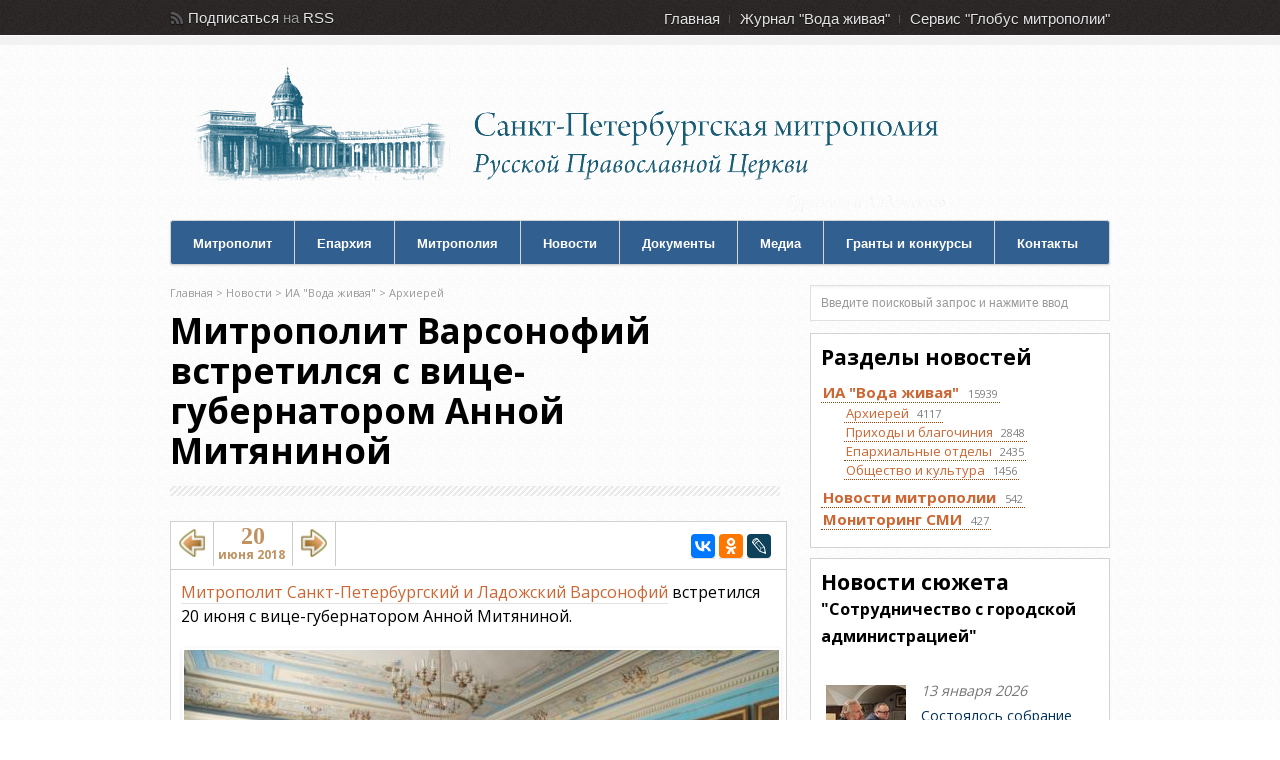

--- FILE ---
content_type: text/html; charset=windows-1251
request_url: https://mitropolia.spb.ru/news/mitropolit/?id=143171
body_size: 48426
content:
<!DOCTYPE html><html xmlns="http://www.w3.org/1999/xhtml" xml:lang="ru" lang="ru">
<head>
	<title> Митрополит Варсонофий встретился с вице-губернатором Анной Митяниной  - сайт Санкт-Петербургской митрополии</title>
	<link rel="stylesheet" type="text/css" href="/local/templates/mitropolia/css/all.v6.css" />
	<meta http-equiv="Content-Type" content="text/html; charset=windows-1251" />
<link href="/local/templates/mitropolia/components/bitrix/news.detail/aqua_news_detail_ph3/style.css?15856974749242" type="text/css"  rel="stylesheet" />
<link href="/local/templates/admin4.css?1480685010376" type="text/css"  data-template-style="true"  rel="stylesheet" />
<link href="/local/templates/mitropolia/components/bitrix/news.list/aqua_news/style.css?17093151343417" type="text/css"  data-template-style="true"  rel="stylesheet" />
<link href="/local/templates/mitropolia/styles.css?16825220126174" type="text/css"  data-template-style="true"  rel="stylesheet" />
<link href="/local/templates/mitropolia/template_styles.css?170913844832560" type="text/css"  data-template-style="true"  rel="stylesheet" />
<script>if(!window.BX)window.BX={};if(!window.BX.message)window.BX.message=function(mess){if(typeof mess==='object'){for(let i in mess) {BX.message[i]=mess[i];} return true;}};</script>
<script>(window.BX||top.BX).message({'JS_CORE_LOADING':'Загрузка...','JS_CORE_NO_DATA':'- Нет данных -','JS_CORE_WINDOW_CLOSE':'Закрыть','JS_CORE_WINDOW_EXPAND':'Развернуть','JS_CORE_WINDOW_NARROW':'Свернуть в окно','JS_CORE_WINDOW_SAVE':'Сохранить','JS_CORE_WINDOW_CANCEL':'Отменить','JS_CORE_WINDOW_CONTINUE':'Продолжить','JS_CORE_H':'ч','JS_CORE_M':'м','JS_CORE_S':'с','JSADM_AI_HIDE_EXTRA':'Скрыть лишние','JSADM_AI_ALL_NOTIF':'Показать все','JSADM_AUTH_REQ':'Требуется авторизация!','JS_CORE_WINDOW_AUTH':'Войти','JS_CORE_IMAGE_FULL':'Полный размер'});</script>

<script src="/bitrix/js/main/core/core.js?1706107964494198"></script>

<script>BX.Runtime.registerExtension({'name':'main.core','namespace':'BX','loaded':true});</script>
<script>BX.setJSList(['/bitrix/js/main/core/core_ajax.js','/bitrix/js/main/core/core_promise.js','/bitrix/js/main/polyfill/promise/js/promise.js','/bitrix/js/main/loadext/loadext.js','/bitrix/js/main/loadext/extension.js','/bitrix/js/main/polyfill/promise/js/promise.js','/bitrix/js/main/polyfill/find/js/find.js','/bitrix/js/main/polyfill/includes/js/includes.js','/bitrix/js/main/polyfill/matches/js/matches.js','/bitrix/js/ui/polyfill/closest/js/closest.js','/bitrix/js/main/polyfill/fill/main.polyfill.fill.js','/bitrix/js/main/polyfill/find/js/find.js','/bitrix/js/main/polyfill/matches/js/matches.js','/bitrix/js/main/polyfill/core/dist/polyfill.bundle.js','/bitrix/js/main/core/core.js','/bitrix/js/main/polyfill/intersectionobserver/js/intersectionobserver.js','/bitrix/js/main/lazyload/dist/lazyload.bundle.js','/bitrix/js/main/polyfill/core/dist/polyfill.bundle.js','/bitrix/js/main/parambag/dist/parambag.bundle.js']);
</script>
<script>(window.BX||top.BX).message({'LANGUAGE_ID':'ru','FORMAT_DATE':'DD.MM.YYYY','FORMAT_DATETIME':'DD.MM.YYYY HH:MI:SS','COOKIE_PREFIX':'BITRIX_SM','SERVER_TZ_OFFSET':'10800','UTF_MODE':'N','SITE_ID':'s3','SITE_DIR':'/','USER_ID':'','SERVER_TIME':'1768556078','USER_TZ_OFFSET':'0','USER_TZ_AUTO':'Y','bitrix_sessid':'17d987902602353749ead7ecbfb9f736'});</script>


<script src="/bitrix/js/main/jquery/jquery-1.12.4.min.js?168078776097163"></script>
<link rel="stylesheet" type="text/css" href="/local/lib/sajgak_core/main.css" media="screen">
<script type="text/javascript" src="/local/templates/mitropolia/js/jquery.poshytip-1.2.min.js"></script>
<script type="text/javascript" src="/local/templates/mitropolia/js/custom.v1.js?ver=3"></script>
<link type="text/css" rel="stylesheet" href="/local/templates/mitropolia/topbar.css?2" />
<meta property="og:image" content="https://mitropolia.spb.ru/upload/iblock/9c3/mobile_20180622_182007.jpg" />
<meta name="vk:image" content="https://mitropolia.spb.ru/upload/iblock/9c3/mobile_20180622_182007.jpg" />
<script type="text/javascript" src="/local/templates/aquaviva/components/bitrix/photo.sections.top/aqua_fotos/photo.js"></script>
<link rel="stylesheet" type="text/css" href="/local/lib/js/ad_gallery/jquery.ad-gallery.css" media="screen">
<script src="//code.jquery.com/ui/1.11.4/jquery-ui.js"></script>
<script>$(function() {
		$( "#tabs_news_else" ).tabs({
		    beforeLoad: function( e,ui ){
				if (ui.tab.data("loaded")) {
               		 e.preventDefault();
                	 return;
            	}else{
					$( ui.panel ).html('<p class="ajax_loading"><img src="/images/icon/ajax-loader.gif" width="16" height="16" alt="Р—Р°РіСЂСѓР·РєР°..." title="РџРѕРґРѕР¶РґРёС‚Рµ, РїРѕР¶Р°Р»СѓР№СЃС‚Р°, РёРЅС„РѕСЂРјР°С†РёСЏ Р·Р°РіСЂСѓР¶Р°РµС‚СЃСЏ..."></p>');
				}
	            ui.jqXHR.success(function () {
	                ui.tab.data("loaded", true);
	            });
    		}
		});
	});</script>
<link rel="stylesheet" type="text/css" href="/local/templates/aquaviva/components/bitrix/news.list/aqua_articles_small/style.css" media="screen">



<script type="text/javascript">var _ba = _ba || []; _ba.push(["aid", "00f4b753f684bbf64db0e6a71c7902be"]); _ba.push(["host", "mitropolia.spb.ru"]); (function() {var ba = document.createElement("script"); ba.type = "text/javascript"; ba.async = true;ba.src = (document.location.protocol == "https:" ? "https://" : "http://") + "bitrix.info/ba.js";var s = document.getElementsByTagName("script")[0];s.parentNode.insertBefore(ba, s);})();</script>


				
	<link rel="shortcut icon" type="image/x-icon" href="/favicon.ico" />

	
	<link rel="stylesheet" type="text/css" href="/local/templates/mitropolia/header.css" />
<!--[if IE 6]>
	<link rel="stylesheet" href="/local/templates/mitropolia/css/ie.css" />
<![endif]-->

		<link rel="apple-touch-icon-precomposed" href="/apple-touch-icon-precomposed.png"/>
	<link rel="apple-touch-icon-precomposed" sizes="72x72" href="/apple-touch-icon-72x72-precomposed.png" />
	<link rel="apple-touch-icon-precomposed" sizes="114x114" href="/apple-touch-icon-114x114-precomposed.png" />
	<link rel="apple-touch-icon-precomposed" sizes="144x144" href="/apple-touch-icon-144x144-precomposed.png" />
	<link rel="apple-touch-icon" href="/apple-touch-icon.png"/>
	<link rel="apple-touch-icon" sizes="72x72" href="/apple-touch-icon-72.png" />
	<link rel="apple-touch-icon" sizes="114x114" href="/apple-touch-icon-114.png" />
	<link rel="apple-touch-icon" sizes="144x144" href="/apple-touch-icon-144.png" />


		<meta name='yandex-verification' content='4ba8b620cd8165f7' />
	<meta name='yandex-verification' content='4310bbdb7051bce1' />
	
	
		<script type="text/javascript" src="/local/templates/mitropolia/js/all.v1.js?ver=3"></script>
	
		
	



	


		<!-- Google Analitics -->
	<script type="text/javascript">

	var _gaq = _gaq || [];
	_gaq.push(['_setAccount', 'UA-32404846-1']);
	_gaq.push(['_trackPageview']);

	(function() {
		var ga = document.createElement('script'); ga.type = 'text/javascript'; ga.async = true;
		ga.src = ('https:' == document.location.protocol ? 'https://ssl' : 'http://www') + '.google-analytics.com/ga.js';
		var s = document.getElementsByTagName('script')[0]; s.parentNode.insertBefore(ga, s);
	})();

	</script>

	<!-- Google Analitics -->
	
</head>
<body>
	<!-- Yandex.Metrika counter -->
<script type="text/javascript" >
   (function(m,e,t,r,i,k,a){m[i]=m[i]||function(){(m[i].a=m[i].a||[]).push(arguments)};
   m[i].l=1*new Date();
   for (var j = 0; j < document.scripts.length; j++) {if (document.scripts[j].src === r) { return; }}
   k=e.createElement(t),a=e.getElementsByTagName(t)[0],k.async=1,k.src=r,a.parentNode.insertBefore(k,a)})
   (window, document, "script", "https://mc.yandex.ru/metrika/tag.js", "ym");

   ym(14466139, "init", {
        clickmap:true,
        trackLinks:true,
        accurateTrackBounce:true
   });
</script>
<noscript><div><img src="https://mc.yandex.ru/watch/14466139" style="position:absolute; left:-9999px;" alt="" /></div></noscript>
<!-- /Yandex.Metrika counter -->
	<noscript><div><img src="//mc.yandex.ru/watch/14466139" style="position:absolute; left:-9999px;" alt="" /></div></noscript>
	<noscript><div><img src="//mc.yandex.ru/watch/30707393" style="position:absolute; left:-9999px;" alt="" /></div></noscript>
	<!-- /Yandex.Metrika counter -->

	
	<div id="header">

		
		<div id="top">
  <div class="container_12">
    <div class="grid_3">
      <div id="rss"> 				<span>Подписаться</span> на <a href="/rss/" title="RSS каналы сайта Санкт-Петербургской митрополии : епархиальные новости, анонсы, документы">RSS</a> <!-- или <a href="/content/email/" >Email</a>  -->			</div>

<!--rss-->
 		</div>

<!--grid_3-->

    <div class="grid_9">
      <div id="second_nav">
        <ul class="sf-menu">
          <li><a href="/" title="Главная страница сайта Санкт-Петербургской митрополии">Главная</a></li>

          <li><a href="http://aquaviva.ru/" title="Cайт православного журнала Санкт-Петербургской митрополии &quot;Вода живая&quot;">Журнал &quot;Вода живая&quot;</a></li>

          <li class="last"><a href="http://globus.aquaviva.ru/" title="сайт &quot;Глобус митрополии&quot; - священники, церкви, организации и мероприятия Санкт-Петербургской митрополии">Сервис &quot;Глобус митрополии&quot;</a></li>

         				</ul>
       			</div>

<!--second_nav-->
 		</div>

<!--grid_9-->

    <div class="clear"></div>
   	</div>

<!--container_12-->
 </div>

<!--top-->

        <div id="bottom">

            <div class="container_12">

                <div class="grid_5">

                  <div id="logo">

                    <a href="/" id="logo-mitropolia"></a>
                    										<a href="/"><h2>Санкт-Петербургская Митрополия Русской Православной Церкви (Московский Патриархат)</h2></a>
                  </div><!--logo-->

                </div><!--grid_5-->
				<!--
				<div class="grid_7">

                  <div id="header_advert">

                  	<a href="#"></a>

                  </div><!--header_advert->

                </div><!--grid_7->
                -->
                <div class="grid_12">

                    <div id="nav">

                    	<ul class="sf-menu">
                    	  <li class="first"><a href="/mitropolit/">Митрополит</a>
                    	  <ul>
                    	  	  <li class="first"><a href="/mitropolit/">Биография</a></li>
                    	  	  <li><a href="/services.php">Богослужебное расписание</a></li>
                          	  <li><a href="/themes.php?id=2047">Епархиальное служение</a></li>
                          	  <li class="last"><a href="/themes.php?id=51961">Общецерковное служение</a></li>
                          </ul>
                          </li>
                    	  <li>
                    	  <li><a href="/about/">Епархия</a>
                    	  	<ul>
                    	  	  <li class="first"><a href="/about/">Общие сведения по епархии</a></li>
                          	  <li><a href="/about/history/">История епархии</a></li>
                          	  <li><a href="/about/arkhierei/">Викарные архиереи</a></li>
                          	  <li><a href="/about/eparkhialnye-uchrezhdeniya/">Епархиальные учреждения</a></li>
                          	  <li><a href="/about/okruga/">Благочиннические округа</a></li>
                          	  <li><a href="/about/places/">Храмы</a></li>
                          	  <li><a href="/about/places/monastyri-i-podvorya.php">Монастыри и подворья</a></li>
                          	  <li><a href="/about/people/">Персоналии</a></li>
                          	  <li><a href="/about/edu/">Духовная академия</a></li>
                          	  <li><a href="/about/any/">Другие учебные заведения и курсы</a></li>
                          	  <li class="last"><a href="/smi/">Церковные СМИ</a></li>                          	  
                          	  
                          	</ul>
                    	  </li>
                    	  <li><a href="/mitropolia/">Митрополия</a>
                    	  <ul>
                    	  	  <li class="first"><a href="/mitropolia/">Общие сведения по митрополии</a></li>
                    	  	  <li><a href="/mitropolia/places/">Храмы</a></li>
                          	  <li><a href="/mitropolia/places/monastyri-i-podvorya.php">Монастыри и подворья</a></li>
                          	  <li><a href="/mitropolia/okruga/">Благочиннические округа</a></li>
                          	  <li class="last"><a href="/mitropolia/novomucheniki/">Новомученики и исповедники</a></li>
                          	</ul>
                          </li>
                    	  <li><a href="/news/av/">Новости</a>
                    	  	<ul>
                    	  	  <li class="first"><a href="/news/av/">Новости</a></li>
                    	  	  <li class="first"><a href="/news/monitoring/">Мониторинг СМИ</a></li>
                          	  <li class="last"><a href="/anonce/">Анонсы</a></li>
                          	</ul>
                        </li>
                    	  <li><a href="/docs/">Документы</a>
                        </li>
                    	 <li><a href="/photos/">Медиа</a>
                    	  	<ul>
                          	  <li class="first"><a href="/photos/">Фотогалереи</a></li>
                          	  <li class="last"><a href="/video/">Видео</a></li>
                          	</ul>
                        </li>


                    	  <li><a href="/pravkonkurs">Гранты и конкурсы</a></li>
                    	  <li class="last"><a href="/about/upravlenie/">Контакты</a></li>
                    	</ul>

                        <div class="clear"></div>

                    </div><!--nav-->

                </div><!--grid_12-->

                <div class="clear"></div>

            </div><!--container_12-->

        </div><!--bottom-->

    </div><!--header-->


    <div id="the_body">

        <div class="container_12">

                <div class="grid_8" id="archive">

                <div class="grid_8 alpha omega">

                    <div class="breadcrumb">

                                                	 	<div class="breadcrumb">
			<div id="breadcrumb"><a href="/" title="Главная">Главная</a>&nbsp;&gt;&nbsp;<a href="/news/" title="Новости">Новости</a>&nbsp;&gt;&nbsp;<a href="http://mitropolia.spb.ru/news/av/" title="ИА &quot;Вода живая&quot;">ИА &quot;Вода живая&quot;</a>&nbsp;&gt;&nbsp;<a href="http://mitropolia.spb.ru/news/mitropolit/" title="Архиерей">Архиерей</a></div>		</div>                    </div><!--breadcrumb-->

                    <div class="description">

                        <h1> Митрополит Варсонофий встретился с вице-губернатором Анной Митяниной</h1>

                    </div><!--description-->

						<div id="content">

  

	<div class="content_div">
	<div class="main2_div">

	<div class="aquaviva_one_news block1">
		<script src="//yastatic.net/es5-shims/0.0.2/es5-shims.min.js" charset="utf-8"></script>
		<script src="//yastatic.net/share2/share.js" charset="utf-8"></script>
		<script type="text/javascript" src="https://globus.aquaviva.ru/js/prev_next_ctrl.js?v=1.0"></script>
<div class="likes_block">
	<div class="float_block fs_likes">
	<a class="fleft" id="navigation_1_previous_page" href="http://mitropolia.spb.ru/news/otdeli/?id=143050" title="Состоялось заседание комиссии по сотрудничеству епархии и администрации города">
				<img src="/images/icon/back2.png" alt="Состоялось заседание комиссии по сотрудничеству епархии и администрации города">
	</a>
	</div>
	<div class="float_block date_block">
		<div class="day fs_likes">20</div>
	  	<div class="month_year second_likes">июня 2018</div>
	</div>
		

	<div class="float_block fs_likes">
	<a class="fright" id="navigation_1_next_page" href="http://mitropolia.spb.ru/news/mitropolit/?id=143065" title="Митрополит Варсонофий наградил сотрудников аэропорта &quot;Пулково-3&quot;">
				<img src="/images/icon/forward2.png" alt="Митрополит Варсонофий наградил сотрудников аэропорта &quot;Пулково-3&quot;">
	</a>
	</div>
		<!-- share start -->
	<div class="float_block float_share_block" >
				
		<div class="ya-share2"
				data-services="vkontakte,facebook,odnoklassniki,lj"
				data-counter=""
							data-image="https://mitropolia.spb.ru/upload/iblock/9c3/mobile_20180622_182007.jpg"
										
		></div>
			</div>
	<!-- share end -->
	

	
</div>

<div class="aqua_news_detail_ph3">


<div class="detail_text start_text sb"><a href="http://globus.aquaviva.ru/people/mitropolit-varsonofiy">Митрополит Санкт-Петербургский и Ладожский Варсонофий</a> встретился 20 июня с вице-губернатором Анной Митяниной.<br></div>

<div class="sb">
			<div align="left" style="margin-bottom: 10px;">
				<img class="detail_picture"
					src="/upload/iblock/9c3/mobile_20180622_182007.jpg"
					width="600"
					alt=" Митрополит Варсонофий встретился с вице-губернатором Анной Митяниной" title=" Митрополит Варсонофий встретился с вице-губернатором Анной Митяниной" />
			</div>
		</div>


<div class="detail_text sb">
 <br>
 Беседа состоялась в рабочем кабинете правящего архиерея в митрополичьем корпусе Александро-Невской лавры. На встрече присутствовал председатель епархиального ОЦБСС <a href="http://globus.aquaviva.ru/people/bryndin-nikolay">протоиерей Николай Брындин</a>. <br>
 <br>
 Обсуждались вопросы взаимодействия администрации и епархии в сфере социального служения в рамках соглашения о сотрудничестве, заключенного в 2015 году.<br>
 <br>
 В частности, были затронуты проблемы демографической ситуации. Анна Митянина рассказала о трудностях, с которыми сталкивается здравоохранение при лечении заболеваний наркотической и алкогольной зависимости. <br>
 <br>
 Шла речь о продолжении сотрудничества между органами власти и епархией в деле оказания помощи людям, оказавшимся в трудной жизненной ситуации.<br>
 <br>
 <i>ИА "Вода живая",<br>
 20.06.18</i></div>


	<div class="subname sb"> Раздел:&nbsp;
					<a class="navchain" href="http://mitropolia.spb.ru/news/av/">
				ИА &quot;Вода живая&quot;			</a>
		 > 			<a class="navchain" href="http://mitropolia.spb.ru/news/mitropolit/">
				Архиерей			</a>
				</div>
	

<div class="clearfix"></div>




	<div style="height: 10px; width: 100%; background-color: rgb(255, 255, 255);"></div>
	<div class="themes fs4 sb">
		<img src="/local/templates/mitropolia/images/tag.png" alt="Темы">
		<div class="a"><a href="http://mitropolia.spb.ru/themes.php?id=2047">митрополит</a><a href="http://mitropolia.spb.ru/news/?fabula_id=117536" class="fabula">Сотрудничество с городской администрацией</a>		</div>
	</div>


	<div class="globus-link sb">
					<a class="globus-logo" href="https://globus.aquaviva.ru" title="сервис &quot;Глобус митрополии&quot; - священники, церкви, храмы, монастыри, соборы, организации и мероприятия Санкт-Петербургской митрополии"><img alt="сервис &quot;Глобус митрополии&quot; - священники, церкви, храмы, монастыри, соборы, организации и мероприятия Санкт-Петербургской митрополии" src="/images/logo-globus-small3.gif" /></a>
				<div class="a">
		<a class="person" href="http://globus.aquaviva.ru/people/mitropolit-varsonofiy" title="страница &quot;  митрополит Санкт-Петербургский и Ладожский Варсонофий&quot; на сайте &quot;Глобус митрополии&quot;">  митрополит Санкт-Петербургский и Ладожский Варсонофий</a> <a class="person" href="http://globus.aquaviva.ru/people/bryndin-nikolay" title="страница &quot;протоиерей   Николай Владимирович Брындин&quot; на сайте &quot;Глобус митрополии&quot;">протоиерей   Николай Владимирович Брындин</a>		</div>
	</div>
	<div class="clearfix"></div>
</div>
<div class="share_and_links_block">
	<div class="sb">
		<h3 class="header">Поделиться</h3>
	



	<!-- share start -->
		<div class="clearfix"></div>
		<div class="share_block" >
					
		<div class="ya-share2"
				data-services="vkontakte,facebook,odnoklassniki,lj"
				data-counter=""
							data-image="https://mitropolia.spb.ru/upload/iblock/9c3/mobile_20180622_182007.jpg"
										
		></div>
				</div>
	<!-- share end -->
	
	



<div class="shortURL">
	<form class="blogcode-form">
		<label for="shortURL">Короткая ссылка </label>
		<input id="shortURL" type="text" readonly="readonly" onmouseover="shortURL.select();" onclick="shortURL.select();" size="30" value="http://mitropolia.spb.ru/~480rA">
	</form>
</div>

<div class="cod_blog_to" id="cod_blog_to">
</div>
</div>
</div>









<!-- Add fancyBox -->
<link rel="stylesheet" href="/bitrix/js/fancybox/source/jquery.fancybox.css?v=2.1.5" type="text/css" media="screen" />
<script type="text/javascript" src="/bitrix/js/fancybox/source/jquery.fancybox.pack.js?v=2.1.5"></script>
<link rel="stylesheet" href="/bitrix/js/fancybox/source/helpers/jquery.fancybox-buttons.css?v=1.0.5" type="text/css" media="screen" />
<link rel="stylesheet" href="/bitrix/js/fancybox/source/helpers/jquery.fancybox-thumbs.css" type="text/css" media="screen" />
<script type="text/javascript" src="/bitrix/js/fancybox/source/helpers/jquery.fancybox-buttons.js?v=1.0.5"></script>
<script type="text/javascript" src="/bitrix/js/fancybox/source/helpers/jquery.fancybox-media.js?v=1.0.6"></script>
<script type="text/javascript" src="/bitrix/js/fancybox/source/helpers/jquery.fancybox-thumbs.js"></script>
<script>
$(function () {	
	$(".ad-gallery").on("click", ".ad-image", function() {
		start_id=$(this).find("img").attr("id");
		if ($(window).height()>800){
			$.fancybox($(".ad-thumb-list li a"),{
				closeBtn: true,
				titleShow: true,
				openEffect : 'elastic',
				openSpeed  : 150,
				closeEffect : 'elastic',
				closeSpeed  : 150,
				index: start_id,
				margin:15,
				padding:10,			
				helpers	: {
					title : null,
					thumbs	: {
						width	: 100,
						height	: 100,
					}
				}
			});
		}
		else{
			$.fancybox($(".ad-thumb-list li a"),{
				closeBtn: true,
				titleShow: true,
				openEffect : 'elastic',
				openSpeed  : 150,
				closeEffect : 'elastic',
				closeSpeed  : 150,
				index: start_id,
				margin:15,
				padding:10,			
				helpers	: {
					title : null,
					thumbs	: null,
				}
			});			
		}	
	});
});

$(document).ready(function(){
  $(".news_id_143171").remove();
});

</script><script type="text/javascript" src="/local/lib/js/ad_gallery/jquery.ad-gallery.js?v=1.0"></script>
										<script type="text/javascript" src="/local/lib/js/ad_gallery/aqua_gallery.js?v=1.0"></script>


					<div style="display: none;" id="cod_blog_from">	<style type="text/css" scoped>
		.blogcode-form{
			margin: 10px 0px;
		}
		.blogcode-form label{
			display: block;
			float: left;
			width: 170px;
			margin:4px 5px 0px 0px;
			font-size:15px;

		}
		.blogcode-form textarea{
			margin-left: 5px;
			width: 200px;
		}

		.blogcode-form input{
			width: 200px;
		}

		.blogcode-wrap{
			border-top:1px solid #AAAAAA;
		}

		.blogcode-help{
			position: absolute;
			z-index:10;
		}
	</style>
	<script type="text/javascript">
		jQuery(document).ready(
			function(){
				var blogcode_input = jQuery("#blogcode-0"),
					blogcode_textarea = jQuery("#blogcode-area-0"),
					selecting = function(){	this.select(); };
					tooltip = jQuery("#blogcode-wrap-0 .blogcode-help");

				blogcode_textarea.hide();

				blogcode_input.show();
				blogcode_input.focus( selecting );
				blogcode_input.click( selecting );
				blogcode_input.mouseup( selecting );
				blogcode_input.mouseenter( selecting );

				blogcode_input.mouseenter( function(){
					tooltip.fadeIn(100);
				}).focus( function(){
					tooltip.fadeIn(100);
				});

				blogcode_input.mouseleave( function(){
					tooltip.hide();
				}).blur( function(){
					tooltip.hide();
				});

				jQuery('body').append('<img style="position:absolute; top:-1000px; visibility:hidden;" src="/bitrix/images/icons/corner.png" />');
				tooltip.prepend('<div style="z-index:1000; position:absolute; left:50%/*265px*/; top:-9px; width:20px; height:10px; background:transparent url(/bitrix/images/icons/corner.png) 0px 0px no-repeat;"></div>');


			}
		);
	</script><div id="blogcode-wrap-0" class="blogcode-wrap">
	<form class="blogcode-form">
		<label for="blogcode-0">Код для вставки в блог<br/></label>
		<textarea id="blogcode-area-0" readonly="readonly" cols="40" rows="4"><div style="clear:both; max-width:500px; overflow:hidden; margin:0; padding:15px 15px; border:1px solid #aaaaaa; background: #FFFFFF;"> <div style="float: left; width: 85px; margin: 0 15px 0 0; padding: 0; border: none; background: #FFFFFF;"> <a style="margin: 0; padding: 0; border: none;" href="https://mitropolia.spb.ru/news/mitropolit/?scode=mitropolit&amp;id=143171"> <img style="margin: 0; padding: 0; border: none; width:80px;" alt="" src="https://mitropolia.spb.ru/upload/iblock/bc3/mobile_20180622_181741.jpg" /> </a> </div> <div style="float: left; max-width: 380px;"> <div style="margin: -0.2em 0 0 0; padding: 0; border: none; background: #FFFFFF;"> <a style="color: #334477; font-size: 1.5em; line-height: 1.2em;" href="https://mitropolia.spb.ru/news/mitropolit/?scode=mitropolit&amp;id=143171"> Митрополит Варсонофий встретился с вице-губернатором Анной Митяниной </a> </div> </div> <div style="color: #334477; clear: both; padding-top: 10px; font: normal 0.7em sans-serif; text-align: right;"> Источник - <a style="color: #33AAFF;" href="https://mitropolia.spb.ru"> сайт Санкт-Петербургской митрополии </a> </div> </div> </textarea>
		<input type="text" style="display:none;" id="blogcode-0" readonly="readonly" value="&lt;div style=&quot;clear:both; max-width:500px; overflow:hidden; margin:0; padding:15px 15px; border:1px solid #aaaaaa; background: #FFFFFF;&quot;&gt; &lt;div style=&quot;float: left; width: 85px; margin: 0 15px 0 0; padding: 0; border: none; background: #FFFFFF;&quot;&gt; &lt;a style=&quot;margin: 0; padding: 0; border: none;&quot; href=&quot;https://mitropolia.spb.ru/news/mitropolit/?scode=mitropolit&amp;amp;id=143171&quot;&gt; &lt;img style=&quot;margin: 0; padding: 0; border: none; width:80px;&quot; alt=&quot;&quot; src=&quot;https://mitropolia.spb.ru/upload/iblock/bc3/mobile_20180622_181741.jpg&quot; /&gt; &lt;/a&gt; &lt;/div&gt; &lt;div style=&quot;float: left; max-width: 380px;&quot;&gt; &lt;div style=&quot;margin: -0.2em 0 0 0; padding: 0; border: none; background: #FFFFFF;&quot;&gt; &lt;a style=&quot;color: #334477; font-size: 1.5em; line-height: 1.2em;&quot; href=&quot;https://mitropolia.spb.ru/news/mitropolit/?scode=mitropolit&amp;amp;id=143171&quot;&gt; Митрополит Варсонофий встретился с вице-губернатором Анной Митяниной &lt;/a&gt; &lt;/div&gt; &lt;/div&gt; &lt;div style=&quot;color: #334477; clear: both; padding-top: 10px; font: normal 0.7em sans-serif; text-align: right;&quot;&gt; Источник - &lt;a style=&quot;color: #33AAFF;&quot; href=&quot;https://mitropolia.spb.ru&quot;&gt; сайт Санкт-Петербургской митрополии &lt;/a&gt; &lt;/div&gt; &lt;/div&gt; "/>
	</form>
	<div class="blogcode-help" style="display:none;">
		<div style="clear:both; max-width:500px; overflow:hidden; margin:0; padding:15px 15px; border:1px solid #aaaaaa; background: #FFFFFF;"> <div style="float: left; width: 85px; margin: 0 15px 0 0; padding: 0; border: none; background: #FFFFFF;"> <a style="margin: 0; padding: 0; border: none;" href="https://mitropolia.spb.ru/news/mitropolit/?scode=mitropolit&id=143171"> <img style="margin: 0; padding: 0; border: none; width:80px;" alt="" src="https://mitropolia.spb.ru/upload/iblock/bc3/mobile_20180622_181741.jpg" /> </a> </div> <div style="float: left; max-width: 380px;"> <div style="margin: -0.2em 0 0 0; padding: 0; border: none; background: #FFFFFF;"> <a style="color: #334477; font-size: 1.5em; line-height: 1.2em;" href="https://mitropolia.spb.ru/news/mitropolit/?scode=mitropolit&id=143171"> Митрополит Варсонофий встретился с вице-губернатором Анной Митяниной </a> </div> </div> <div style="color: #334477; clear: both; padding-top: 10px; font: normal 0.7em sans-serif; text-align: right;"> Источник - <a style="color: #33AAFF;" href="https://mitropolia.spb.ru"> сайт Санкт-Петербургской митрополии </a> </div> </div> 	</div>
</div>
</div>



<script>
document.getElementById('cod_blog_to').innerHTML = document.getElementById('cod_blog_from').innerHTML;
document.getElementById('cod_blog_from').innerHTML = '';
</script>








		</div>
	</div><!-- main_div -->
</div><!-- content_div -->

	  </div><!--grid_8 alpha omega p -->
  

						<div class="clear"></div>

				</div><!--content-->

            </div><!--grid_8-->
            <div class="grid_4">

				<div id="sidebar">

                	<div class="widget">
<!---->

                <div class="search-form">
<form action="/content/search/">
 <input type="text" name="q" value="Введите поисковый запрос и нажмите ввод" size="15" maxlength="50"  onclick="if (this.value=='Введите поисковый запрос и нажмите ввод') { this.value='';}"  onBlur =" if (this.value=='') { this.value='Введите поисковый запрос и нажмите ввод';}"  />
</form>
</div>
				</div><!--widget-->


<!---->
<div class="news_rubrics filter_block block1 sb rows-area">
<h3 class="header">Разделы новостей</h3>
				<div class="catalog-section-list">
		<ul>
						<li >
					<a href="/news/av/" class="section section_1466">
						<span class="name">ИА &quot;Вода живая&quot;</span>
													<span class="cnt">15939</span>
											</a>
				</li>
			<li><ul>				<li >
					<a href="/news/mitropolit/" class="section section_2418">
						<span class="name">Архиерей</span>
													<span class="cnt">4117</span>
											</a>
				</li>
							<li >
					<a href="/news/parishs/" class="section section_2419">
						<span class="name">Приходы и благочиния</span>
													<span class="cnt">2848</span>
											</a>
				</li>
							<li >
					<a href="/news/otdeli/" class="section section_2420">
						<span class="name">Епархиальные отделы</span>
													<span class="cnt">2435</span>
											</a>
				</li>
							<li >
					<a href="/news/culture/" class="section section_2421">
						<span class="name">Общество и культура</span>
													<span class="cnt">1456</span>
											</a>
				</li>
			</ul></li>				<li >
					<a href="/news/mitr/" class="section section_3689">
						<span class="name">Новости митрополии</span>
													<span class="cnt">542</span>
											</a>
				</li>
							<li >
					<a href="/news/monitoring/" class="section section_1468">
						<span class="name">Мониторинг СМИ</span>
													<span class="cnt">427</span>
											</a>
				</li>
					</ul>
		</div>
</div>

<div class="news_variants_nomainpage block1 sb news_fabula_block news_fabula_block_0" id="news_fabula_block_117536"><div class="news-list news_list_aqua_news aqua_news">
  	        	 <h3 class="header"><span class="title-for-date"><span class="label">Новости сюжета</span> <a href="http://mitropolia.spb.ru/news/?fabula_id=117536"><span class="date_name">"Сотрудничество с городской администрацией"</span></a></span></h3>
	   	      <div class="elements"><div class="news news_1 news_nofirst news_id_280687">
			<div class="news_main" id="bx_3218110189_280687">
				
				<a class="news-list-img " href="http://mitropolia.spb.ru/news/parishs/?id=280687">
							 				<img alt="" src="/images/thumbnails/aqua_news/image280687.1768320388-v3.jpg" width="80" height="80" />		 					 		</a>
		 		<div class="news-list-text">
		 					
					<div class="date">
						13 января 2026						
					</div>
		 			<a class="news_name fs2 " href="http://mitropolia.spb.ru/news/parishs/?id=280687">Состоялось собрание духовенства Кировского округа</a>
												 		</div>
			 </div>
		 </div>
 	<div class="news news_2 news_nofirst news_id_280016">
			<div class="news_main" id="bx_3218110189_280016">
				
				<a class="news-list-img " href="http://mitropolia.spb.ru/news/parishs/?id=280016">
							 				<img alt="" src="/images/thumbnails/aqua_news/image280016.1767817145-v3.jpg" width="80" height="80" />		 					 		</a>
		 		<div class="news-list-text">
		 					
					<div class="date">
						7 января 2026						
					</div>
		 			<a class="news_name fs2 " href="http://mitropolia.spb.ru/news/parishs/?id=280016">Раненых поздравили с Рождеством Христовым</a>
												 		</div>
			 </div>
		 </div>
 	<div class="news news_3 news_nofirst news_id_279418">
			<div class="news_main" id="bx_3218110189_279418">
				
				<a class="news-list-img " href="http://mitropolia.spb.ru/news/parishs/?id=279418">
							 				<img alt="" src="/images/thumbnails/aqua_news/image279418.1767127437-v3.jpg" width="80" height="80" />		 					 		</a>
		 		<div class="news-list-text">
		 					
					<div class="date">
						28 декабря 2025						
					</div>
		 			<a class="news_name fs2 " href="http://mitropolia.spb.ru/news/parishs/?id=279418">Новогодний концерт прошел в Казанском соборе</a>
												 		</div>
			 </div>
		 </div>
 	<div class="news news_4 news_nofirst news_id_279102">
			<div class="news_main" id="bx_3218110189_279102">
				
				<a class="news-list-img " href="http://mitropolia.spb.ru/news/parishs/?id=279102">
							 				<img alt="" src="/images/thumbnails/aqua_news/image279102.1766688480-v3.jpg" width="80" height="80" />		 					 		</a>
		 		<div class="news-list-text">
		 					
					<div class="date">
						25 декабря 2025						
					</div>
		 			<a class="news_name fs2 " href="http://mitropolia.spb.ru/news/parishs/?id=279102">Раненых поздравили с праздниками</a>
												 		</div>
			 </div>
		 </div>
 	<div class="news news_5 news_nofirst news_id_279120">
			<div class="news_main" id="bx_3218110189_279120">
				
				<a class="news-list-img " href="http://mitropolia.spb.ru/news/parishs/?id=279120">
							 				<img alt="" src="/images/thumbnails/aqua_news/image279120.1766691954-v3.jpg" width="80" height="80" />		 					 		</a>
		 		<div class="news-list-text">
		 					
					<div class="date">
						23 декабря 2025						
					</div>
		 			<a class="news_name fs2 " href="http://mitropolia.spb.ru/news/parishs/?id=279120">Два года назад создано Северо-Западное казачье войско</a>
												 		</div>
			 </div>
		 </div>
 	<div class="news news_6 news_nofirst news_id_279083">
			<div class="news_main" id="bx_3218110189_279083">
				
				<a class="news-list-img " href="http://mitropolia.spb.ru/news/mitropolit/?id=279083">
							 				<img alt="" src="/images/thumbnails/aqua_news/image279083.1766439447-v3.jpg" width="80" height="80" />		 					 		</a>
		 		<div class="news-list-text">
		 					
					<div class="date">
						22 декабря 2025						
					</div>
		 			<a class="news_name fs2 " href="http://mitropolia.spb.ru/news/mitropolit/?id=279083">Митрополит Варсонофий встретился с главой Фрунзенского района</a>
												 		</div>
			 </div>
		 </div>
 	<div class="news news_7 news_nofirst news_id_276621">
			<div class="news_main" id="bx_3218110189_276621">
				
				<a class="news-list-img " href="http://mitropolia.spb.ru/news/parishs/?id=276621">
							 				<img alt="" src="/images/thumbnails/aqua_news/image276621.1765058152-v3.jpg" width="80" height="80" />		 					 		</a>
		 		<div class="news-list-text">
		 					
					<div class="date">
						18 декабря 2025						
					</div>
		 			<a class="news_name fs2 " href="http://mitropolia.spb.ru/news/parishs/?id=276621">Рождественские чтения проходят в благочиниях</a>
												 		</div>
			 </div>
		 </div>
 	<div class="news news_8 news_nofirst news_id_278201">
			<div class="news_main" id="bx_3218110189_278201">
				
				<a class="news-list-img " href="http://mitropolia.spb.ru/news/mitropolit/?id=278201">
							 				<img alt="" src="/images/thumbnails/aqua_news/image278201.1765551519-v3.jpg" width="80" height="80" />		 					 		</a>
		 		<div class="news-list-text">
		 					
					<div class="date">
						12 декабря 2025						
					</div>
		 			<a class="news_name fs2 " href="http://mitropolia.spb.ru/news/mitropolit/?id=278201">Митрополиту Варсонофию вручена государственная награда</a>
												 		</div>
			 </div>
		 </div>
 	<div class="news news_9 news_nofirst news_id_278205">
			<div class="news_main" id="bx_3218110189_278205">
				
				<a class="news-list-img " href="http://mitropolia.spb.ru/news/mitropolit/?id=278205">
							 				<img alt="" src="/images/thumbnails/aqua_news/image278205.1765574253-v3.jpg" width="80" height="80" />		 					 		</a>
		 		<div class="news-list-text">
		 					
					<div class="date">
						12 декабря 2025						
					</div>
		 			<a class="news_name fs2 " href="http://mitropolia.spb.ru/news/mitropolit/?id=278205">Митрополит Варсонофий встретился с председателем комитета по печати</a>
												 		</div>
			 </div>
		 </div>
 	</div>
<div class="clearfix"></div>
	<a class="news-archive-href more" href="/news/?fabula_id=117536">Все новости</a>

</div>
		
		
		</div>	<div class="news_variants_nomainpage block1 sb news_from_section" id="news_from_section_2418" >
		<h3 class="header"><span class="label">Новости раздела </span><span class="title-for-date"><a href="http://mitropolia.spb.ru/news/mitropolit/"> <span class="date_name">"Архиерей"</span></a></span></h3>
		<div id="tabs_news_else">
			<ul class="tabs-list">
				<li><a href="#latest">Свежие</a></li>
				<li><a href="/include/ajax/popular-news.php?section_id=2418">Популярные</a></li>
			</ul>
			<div id="latest">
								<div class="news-list news_list_aqua_news aqua_news">
  	  <div class="elements"><div class="news news_1 news_nofirst news_id_280898">
			<div class="news_main" id="bx_651765591_280898">
				
				<a class="news-list-img " href="http://mitropolia.spb.ru/news/mitropolit/?id=280898">
							 				<img alt="" src="/images/thumbnails/aqua_news/image280898.1768502131-v3.jpg" width="80" height="80" />		 					 		</a>
		 		<div class="news-list-text">
		 					
					<div class="date">
						15 января 2026						
					</div>
		 			<a class="news_name fs2 " href="http://mitropolia.spb.ru/news/mitropolit/?id=280898">&quot;Стяжать мир&quot;</a>
												 		</div>
			 </div>
		 </div>
 	<div class="news news_2 news_nofirst news_id_280728">
			<div class="news_main" id="bx_651765591_280728">
				
				<a class="news-list-img " href="http://mitropolia.spb.ru/news/mitropolit/?id=280728">
							 				<img alt="" src="/images/thumbnails/aqua_news/image280728.1768424381-v3.jpg" width="80" height="80" />		 					 		</a>
		 		<div class="news-list-text">
		 					
					<div class="date">
						14 января 2026						
					</div>
		 			<a class="news_name fs2 " href="http://mitropolia.spb.ru/news/mitropolit/?id=280728">&quot;Духовный миллиардер&quot;</a>
												 		</div>
			 </div>
		 </div>
 	<div class="news news_3 news_nofirst news_id_280729">
			<div class="news_main" id="bx_651765591_280729">
				
				<a class="news-list-img " href="http://mitropolia.spb.ru/news/mitropolit/?id=280729">
							 				<img alt="" src="/images/thumbnails/aqua_news/image280729.1768417735-v3.jpg" width="80" height="80" />		 					 		</a>
		 		<div class="news-list-text">
		 					
					<div class="date">
						14 января 2026						
					</div>
		 			<a class="news_name fs2 " href="http://mitropolia.spb.ru/news/mitropolit/?id=280729">&quot;Светильник Церкви&quot;</a>
												 		</div>
			 </div>
		 </div>
 	<div class="news news_4 news_nofirst news_id_280616">
			<div class="news_main" id="bx_651765591_280616">
				
				<a class="news-list-img " href="http://mitropolia.spb.ru/news/mitropolit/?id=280616">
							 				<img alt="" src="/images/thumbnails/aqua_news/image280616.1768325894-v3.jpg" width="80" height="80" />		 					 		</a>
		 		<div class="news-list-text">
		 					
					<div class="date">
						13 января 2026						
					</div>
		 			<a class="news_name fs2 " href="http://mitropolia.spb.ru/news/mitropolit/?id=280616">&quot;Радость общения&quot;</a>
												 		</div>
			 </div>
		 </div>
 	<div class="news news_5 news_nofirst news_id_280548">
			<div class="news_main" id="bx_651765591_280548">
				
				<a class="news-list-img " href="http://mitropolia.spb.ru/news/mitropolit/?id=280548">
							 				<img alt="" src="/images/thumbnails/aqua_news/image280548.1768224880-v3.jpg" width="80" height="80" />		 					 		</a>
		 		<div class="news-list-text">
		 					
					<div class="date">
						12 января 2026						
					</div>
		 			<a class="news_name fs2 " href="http://mitropolia.spb.ru/news/mitropolit/?id=280548">Митрополит Варсонофий поздравил раненых с Рождеством Христовым </a>
												 		</div>
			 </div>
		 </div>
 	<div class="news news_6 news_nofirst news_id_280557">
			<div class="news_main" id="bx_651765591_280557">
				
				<a class="news-list-img " href="http://mitropolia.spb.ru/news/mitropolit/?id=280557">
							 				<img alt="" src="/images/thumbnails/aqua_news/image280557.1768205687-v3.jpg" width="80" height="80" />		 					 		</a>
		 		<div class="news-list-text">
		 					
					<div class="date">
						12 января 2026						
					</div>
		 			<a class="news_name fs2 " href="http://mitropolia.spb.ru/news/mitropolit/?id=280557">Матушки поздравили митрополита Варсонофия с праздником</a>
												 		</div>
			 </div>
		 </div>
 	<div class="news news_7 news_nofirst news_id_280310">
			<div class="news_main" id="bx_651765591_280310">
				
				<a class="news-list-img " href="http://mitropolia.spb.ru/news/mitropolit/?id=280310">
							 				<img alt="" src="/images/thumbnails/aqua_news/image280310.1768141288-v3.jpg" width="80" height="80" />		 					 		</a>
		 		<div class="news-list-text">
		 					
					<div class="date">
						11 января 2026						
					</div>
		 			<a class="news_name fs2 " href="http://mitropolia.spb.ru/news/mitropolit/?id=280310">&quot;Иродов грех&quot;</a>
												 		</div>
			 </div>
		 </div>
 	<div class="news news_8 news_nofirst news_id_280308">
			<div class="news_main" id="bx_651765591_280308">
				
				<a class="news-list-img " href="http://mitropolia.spb.ru/news/mitropolit/?id=280308">
							 				<img alt="" src="/images/thumbnails/aqua_news/image280308.1768075713-v3.jpg" width="80" height="80" />		 					 		</a>
		 		<div class="news-list-text">
		 					
					<div class="date">
						10 января 2026						
					</div>
		 			<a class="news_name fs2 " href="http://mitropolia.spb.ru/news/mitropolit/?id=280308">&quot;Всегда есть выбор&quot;</a>
												 		</div>
			 </div>
		 </div>
 	<div class="news news_9 news_nofirst news_id_280309">
			<div class="news_main" id="bx_651765591_280309">
				
				<a class="news-list-img " href="http://mitropolia.spb.ru/news/mitropolit/?id=280309">
							 				<img alt="" src="/images/thumbnails/aqua_news/image280309.1768068588-v3.jpg" width="80" height="80" />		 					 		</a>
		 		<div class="news-list-text">
		 					
					<div class="date">
						10 января 2026						
					</div>
		 			<a class="news_name fs2 " href="http://mitropolia.spb.ru/news/mitropolit/?id=280309">Состоялось собрание Выборгской епархии</a>
												 		</div>
			 </div>
		 </div>
 	</div>
<div class="clearfix"></div>
	<a class="news-archive-href more" href="/news/?sid=2418">Все новости</a>

</div>
			</div>
		</div>
	</div>





                </div><!--sidebar-->

            </div><!--grid_4-->


		<div class="clear"></div>

          </div><!--container_12-->

    </div><!--the_body-->
	<div class="clear"></div>
    <div id="footer">

    	<div id="footer_border"></div>

        <div class="container_12">

            <div class="grid_3">

              <div class="widget footer_sitemap">

              	<h4><span>Карта сайта</span></h4>

                <ul id="f_map">
                    	  <li class="f_main"><a href="/mitropolit/">Митрополит</a></li>
                    	  <li class="f_main"><a href="/about/">О епархии</a></li>
                    	  	<ul class="f_lsub">
                          	  <li class="f_sub"><a href="/about/history/">История епархии</a></li>
                          	  <li class="f_sub"><a href="/about/arkhierei">Епархиальные архиереи</a></li>
                          	  <li class="f_sub"><a href="/about/upravlenie/">Епархиальное управление</a></li>
                          	  <li class="f_sub"><a href="/about/okruga/">Благочиннические округа</a></li>
                          	  <li class="f_sub"><a href="/about/places/">Монастыри и храмы</a></li>
                          	  <li class="f_sub"><a href="/about/people/">Священнослужители и монашествующие</a></li>
                          	  <li class="f_sub"><a href="/about/edu/">Духовная академия</a></li>
                          	  <li class="f_sub"><a href="/about/any/">Другие учебные заведения и курсы</a></li>
                          	</ul>

                    	  <li class="f_main"><a href="/news/">Новости</a></li>
                    	  	<ul class="f_lsub">
                          	  <li class="f_sub"><a href="/anonce/">Анонсы</a></li>
                          	</ul>

                        </ul>

              </div><!--widget-->

            </div><!--grid_3-->

            <div class="grid_3">

              <div class="widget">

                <h4><span></span></h4>

                <ul id="f_map">
                    	  <li class="f_main"><a href="/docs/">Документы</a></li>

                    	  <li class="f_main"><a href="/content/media/">Медиа</a></li>
                    	  	<ul class="f_lsub">
                          	  <li class="f_sub"><a href="/content/media/photo/">Фотогалереи</a></li>
                          	  <li class="f_sub"><a href="/content/media/video/">Видео</a></li>
                          	</ul>

                    	  <li class="f_main"><a href="/person/">Персоналии</a></li>
                    	  <li class="f_main"><a href="/smi/">Церковные СМИ</a></li>
                    	  <li class="f_main"><a href="/question/">Вопросы священнику</a></li>
                    	</ul>

              </div><!--widget-->

            </div><!--grid_3-->

            <div class="grid_3">

				
            </div><!--grid_3-->

            <div class="grid_3 info-column">

              <div class="widget">

              	<p class="right">
					<span>Санкт-Петербургская епархия</span>
					<span>Русской Православной Церкви</span>
					<span>(Московский Патриархат)</span>
					<p></p>
					<p class="aquaviva-image"><img src="/images/voda-givaya.jpg" style="width:90px;height:90px;" alt="Вода живая"></p>
				  <p>Сайт поддерживается информационным отделом Санкт-Петербургской епархии</p>
					<p>Отзывы и пожелания просим направлять по адресу: <a href="mailto:mitropolia.pressa@gmail.com">mitropolia.pressa@gmail.com</a></p>

					<div class="counters">
						<div>
							<!-- Yandex.Metrika informer -->
                                <a href="https://metrika.yandex.ru/stat/?id=14466139&amp;from=informer"
                                target="_blank" rel="nofollow"><img src="https://informer.yandex.ru/informer/14466139/3_0_707070FF_505050FF_1_pageviews"
                                style="width:88px; height:31px; border:0;" alt="Яндекс.Метрика" title="Яндекс.Метрика: данные за сегодня (просмотры, визиты и уникальные посетители)" class="ym-advanced-informer" data-cid="14466139" data-lang="ru" /></a>
                                <!-- /Yandex.Metrika informer -->
						</div>
						<div>
							<!-- begin of Top100 code -->
							<script id="top100Counter" type="text/javascript" src="https://counter.rambler.ru/top100.jcn?401114"></script>
							<noscript>
							<a href="https://top100.rambler.ru/navi/401114/">
							<img src="https://counter.rambler.ru/top100.cnt?401114" alt="Rambler's Top100" border="0" />
							</a>
							</noscript>
							<!-- end of Top100 code -->
						</div>
					</div>
				</p>

              </div><!--widget-->

            </div><!--grid_3-->



            <div class="clear"></div>

        </div><!--container_12-->

        <div id="footer_bottom">

            <div class="container_12">
                    <p>&copy; 2012 - 2026 Санкт-Петербургская Епархия Русской Православной Церкви (Московский Патриархат)</p>
                <div class="clear"></div>

            </div><!--container_12-->


    	</div><!--footer_bottom-->
    	<div class="sajgak_copyright">Разработка сайта: <a href="http://sajgak.ru">Sajgak</a></div>
    	


    </div><!--footer-->

</body>
</html>

--- FILE ---
content_type: text/css
request_url: https://mitropolia.spb.ru/local/templates/mitropolia/template_styles.css?170913844832560
body_size: 32560
content:
/* Global -------------------------------------------------------------------- */

body{
	/*font:12px/20px  "Helvetica Neue", Helvetica, Arial, sans-serif;*/
	font-family: "Open Sans",Arial,sans-serif;
	line-height: 1.5;
    font-size: 16px;
    font-weight: normal;
	color:#000000;
	background:url(/images/body_bg.gif) repeat;
	text-align: left;
	max-width:100%;
    -webkit-text-size-adjust: 100%;
}
/*img{
	max-width:none;
}*/    

a{
	text-decoration:none;
}

a:hover{
	color:#cc6633;
	text-decoration:none;
}

a:focus{
	outline: none;
}

hr{
	border:0 #ccc solid;
	border-top-width:1px;
	clear:both;
	height:0;
	margin-bottom: 10px;
}

h1{
	font-size:35px;
	font-weight:bold;
	margin:0 0 18px 0;
	width:100%;
	line-height:1.15;
}
h2{font-size:22px}
h3{font-size:21px}
h4{font-size:19px}
h5{font-size:17px}
h6{font-size:15px}

blockquote{
	background: none;
    border-left: 0px;
    font-family: "Open Sans",Arial,sans-serif;
    font-size: 16px;
    font-style: italic;
    margin-bottom: 16px;
    padding: 0;
    text-align: justify;
}

#content li>p{
	display:inline;
}


input, select, textarea{
	font-family:Arial, Helvetica, sans-serif;
	background:url(/images/search_inset.gif) repeat-x top #fff;
	border:1px solid #e0e0e0;
	padding:10px;
	font-size:12px;
	color:#999;
}

option{
	font-family:Arial, Helvetica, sans-serif;
	font-size:12px;
	color:#999;

}

.left{
	text-align:left;
}
.right{
	text-align:right;
}

pre, code {
	font: 11px/19px Consolas,"Andale Mono",Courier,"Courier New",monospace;
}

pre {
	border: 1px solid #DDDDDD;
	margin: 30px 0 40px 0;
	overflow-x: visible;
	overflow-y: hidden;
	padding: 1px;
	background: url(/images/bg-code.gif);
}



/* THE BODY -------------------------------------------------------------------- */

#the_body{
	position:relative;
	z-index:1;
}



/* Post Columns, Post Grid, Category List -------------- */

.post_columns h4, .post_grid h4, .category_list h4, #content .category_list h4, #sidebar .widget h4, #author h4, #related h4{
	background:url(/images/header_bg.gif) center repeat-x;
	display:block;
	font-size:14px;
	font-weight:bold;
	color:#cc6633;
	margin:0 0 10px 0;
}

.post_grid h4{
	width:620px;
}

#author h4, #related h4{
	width:610px;
}

.post_columns h4 span, .post_grid h4 span, .category_list h4 span, #sidebar .widget h4 span, #author h4 span, #related h4 span{
	background: url(/images/body_bg.gif) repeat;
	padding:0 10px 0 10px;
	margin:0 19px 0 19px;
	display:inline-block;
}
#sidebar .widget.block1 h4 span, #sidebar .widget .tabs h4 span {
    background: white;
}

.category_list h4{
	margin:0 0 15px 0;
}

.category_list h4 a, #sidebar h4 a{
	color:#cc6633;
}

.category_list h4 a:hover, #sidebar h4 a:hover{
	color:#444444;
}

.post_columns .column{
	width:190px;
	float:left;
	margin:0 25px 40px 0;
}

.post_grid, .category_list, .tab{
	margin:0 0 28px 0;
	float:left;
}

.post_columns .column.last{
	margin:0 0 40px 0;
}

.post_columns .column .image a{
	width:184px;
	height:184px;
}

.category_list li .image a, .tab li .image a{
	width:45px;
	height:45px;
}


#author .image{
	width:80px;
	height:80px;
	float:left;
}

.category_list h5{
	line-height:17px;
}

.full_posts .image a{
	display:block;
	width:109px;
	height:109px;
}

.full_posts .image{
	float:left;
}

#related .column .image a{
	display:block;
	width:130px;
	height:94px;
	float:left;
}

#comments li .image a{
	float:left;
	width:61px;
	height:61px;
}

#comments li .image{
	float:left;
	width:61px;
	height:61px;
}

.category_list li .image, .full_posts .image{
	margin:0 14px 0 0;
}


.post_columns .column .image a, .post_grid li a, .category_list li .image a, .tab li .image a, .flickr div a, .full_posts .image a, #content img, #author .image, #related .column .image a, #comments li .image{
	padding:2px;
	/*border:1px solid #c6c6c6;*/
	-webkit-box-shadow: 0px 1px 4px rgba(0, 0, 0, 0.1);
	-moz-box-shadow: 0px 1px 4px rgba(0, 0, 0, 0.1);
	margin:0 0 27px 0;
	/*display:block;*/
	display:inline-block;
}


.post_columns .column .image a:hover, .category_list li .image a:hover, .tab li .image a:hover, .full_posts .image a:hover, #related .column .image a:hover, #comments li .image a:hover{
	border:1px solid #999;
}


.post_columns .column h3, #related .column h3 a{
	display:block;
	color:#444444;
	font-size:14px;
	font-weight:normal;
	line-height:25px;
	margin: 0 0 15px 0;
	line-height:24px;
}

.post_columns h3 a{
	color:#444444;
}

.post_columns h3 a:hover, #related .column h3 a:hover{
	color:#cc6633;
}

.post_columns .column .date, .category_list li .details .date, .tab li .details .date, .full_posts .details .date{
	font-family:Georgia, "Times New Roman", Times, serif;
	font-style:italic;
	font-size:11px;
	color:#aaaaaa;
	margin: 0 0 15px 0;
}

.category_list li .details .date, .category_list li .details .date a, .tab li .details .date, .tab li .details .date a, .full_posts .details .date a{
	margin:0;
}

.post_columns .column .date a, .category_list li .details .date a, .tab li .details .date a, .full_posts .details .date a{
	color:#aaaaaa;
}

.post_columns .column .date a:hover, .category_list li .details .date a:hover, .tab li .details .date a:hover, .full_posts .details .date a:hover{
	color:#444444;
}

.post_columns .column .excerpt p{
	font-size:12px;
	line-height:20px;
}

.post_grid li{
	float:left;
	margin:0 12px 12px 0;
}

.category_list ul, .post_grid ul, .tab ul{
	float:left;
}

.post_grid li a{
	width:61px;
	height:61px;
	margin:0;
}

.post_grid li.last{
	margin:0 0 12px 0;
}

.post_grid li a:hover, .flickr div a:hover{
	border:1px solid #999;
}

.category_list li, .tab li{
	float:left;
	border-bottom:1px solid #e2e2e2;
	padding:15px 0 15px 0;
}
.widget ul.vertical li.last{
	border-bottom:0 !important;
}



.category_list li.last, .tab li.last{
	border:none;
}

.category_list li .image, .tab li .image{
	float:left;
}

.category_list li .image a, .tab li .image a{
	margin:0;
}

.category_list li .details{
	float:left;
	width:226px;
}

.category_list li .details h5 a, .tab li .details h5 a, .full_posts .details h5 a{
	font-size:12px;
	font-weight:normal;
	color:#444444;
}

.category_list li .details h5 a:hover, .tab li .details h5 a:hover, .full_posts .details h5 a:hover{
	color:#cc6633;
}

/*------------------Vertical-menu----------------------------------------------- */
.widget .menu-vertical{
	background: none repeat scroll 0 0 #315F8F;
    border:0;
    margin: 0 0 10px;
    position: relative;
    overflow: hidden;
    z-index: 1;
}
.menu-vertical ul{
	overflow:hidden;
}
.menu-vertical li{
	border-bottom:2px solid white;
	display:block;
	overflow:hidden;
	margin:0 !important;
}
.menu-vertical li a {
    color: #FFFFFF !important;
    display: block;
    float: left;
    font-size: 13px;
    font-weight: normal;
    padding: 10px;
    text-shadow: none;
}
.menu-vertical li a:hover{
	color:white !important;
	text-decoration: underline;
}

.banner_dpc {
    background: rgb(145, 6, 56) none repeat scroll 0 0;
    clear: both;
    color: white;
    font-size: 14px;
    padding: 10px;
    display: block;
    margin-top:7px;
    padding: 12px 10px 7px;
}
.banner_dpc .dpc {
    color: #e4dfe1;
    display: block;
    font-size: 9px;
    /*letter-spacing: 1px;*/
    text-transform: uppercase;
    float: right;
    width: 110px;
    font-weight:bold;
}
.banner_dpc .dpc_title {
    display: block;
    font-size: 18px;
    letter-spacing: 2px;
}
.dpc_link {
    display: block;
    font-size: 14px;
    text-align: center;
}
.banner_dpc:hover{
	text-decoration:none;
}
.banner_dpc:hover .dpc_link{
	text-decoration:underline;
	
}
.banner_dpc:hover{
	color: white !important;
}


/* Footer -------------------------------------------------------------------- */

#footer_border{
	height:8px;
	border-bottom:1px solid #fff;

	/* IE fix */
	font-size:1px;

	width:100%;
	background:url(/images/footer_border.gif) repeat;
	margin:20px 0 70px 0;
}

#footer{
	background:url(/images/footer_bg.gif) repeat;
	color:#8c8989;
}

#footer_bottom{
	margin:35px 0 0 0;
	padding:25px 0 0 0;
	background:url(/images/footer_bottom_bg.gif) repeat;

}

#footer #footer_bottom p{
	font-size:11px;
	text-align: left !important;
}

#footer h4{
	background:url(/images/footer_header_bg.gif) center repeat-x;
	display:block;
	font-size:14px;
	font-weight:bold;
	color:#dddddd;
	margin:0 0 30px 0;
}

#footer h4 span{
	background:url(/images/footer_bg.gif) repeat;
	padding:0 10px 0 10px;
	margin:0 0 0 19px;
}

#footer .widget{
	margin:0 0 25px 0;
}

#f_map{
	border:none;
	margin:0;
	padding:0;
}

#footer #f_map li.f_main{
	font-size:12px;
	margin:0 0 5px 0;
	border:none;
}

#footer #f_map li.f_sub{
	font-size:11px;
	margin:0 0 5px 10px;
	border:none;
}

#footer p{
	/*text-shadow: 0px 1px 1px rgba(0, 0, 0, 0.7);*/
	color: #CCC;
	font-size:12px;
	margin:0 0 25px 0;
	text-align: right;
}

#footer #twitter_update_list li{
	padding-bottom:15px;
}

#footer #twitter_update_list{
	margin: 0 0 20px 0;
}
#footer .counters{
	position:static;
	margin-top:50px;
}

#sidebar #twitter_update_list{
	font-size:12px;
	margin:0 0 25px 0;
}

#sidebar #twitter_update_list{
	margin: 0;
}

#sidebar #twitter_update_list li{
	border-bottom:1px solid #ebebeb;
	border-top: 1px solid #fff;
	padding:10px 0;
	margin:0;
}

#sidebar #twitter_update_list li.first{
	border-bottom:1px solid #ebebeb;
	border-top:none;
	padding:0 0 10px 0;
}

#sidebar #twitter_update_list li.last{
	border-bottom:none;
	border-top: 1px solid #fff;
	padding:10px 0 25px 0;
}

#sidebar #twitter_update_list li a, #sidebar a.twitter-link{
	color:#cc6633;
	border-bottom:1px solid #e2e2e2;
}

#sidebar #twitter_update_list li a:hover, #sidebar a:hover.twitter-link{
	border-bottom:1px solid #f1cba5;
}


#footer a{
	color:#bfbfbf;
}

#footer a:hover{
	color:#fff;
}

#footer li{
	/*padding:10px 0 12px;
	background: url(/images/footer_bevel.gif) left bottom repeat-x;
	margin:0;*/
}

#footer li.first, #footer li:first-child{
	/*padding: 0 0 12px 0;
	margin:0;*/
}


#footer li.last{
	/*border-bottom:none;
	padding-bottom:0;*/
}

/* Sidebar -------------------------------------------------------------------- */

#sidebar{
	float:left;
	width:300px;
}

#sidebar p{
	margin:0 0 15px 0;
}

#sidebar .widget{
	float:left;
	margin:0 0 12px 0;
	width:300px;
}

#sidebar .widget input{
	width:278px;
	margin:0;
}

#sidebar .widget .details{
	float:left;
	width:70px;
}


/* Twitter & RSS -------------- */


#sidebar .tz_rsstwitter_widget {
	margin: 0 0 25px 0;
}

.rss_widget, .twitter_widget{
	float:left;
}

.rss_widget{
	padding:0 25px 0 25px;
}

.twitter_widget{
	padding:0 25px 0 0;
}

span.icon{
	float:left;
	margin:5px 10px 0 0;
}

span.count{
	float:left;
	font-size:21px;
	font-family:Georgia, "Times New Roman", Times, serif;
}

a span.count{
	color:#444444;
	float:left;
}

span.desc{
	float:left;
	font-size: 11px;
	font-family:Georgia, "Times New Roman", Times, serif;
}

a span.desc{
	color:#888888;
	float:left;
}

a:hover span.desc{
	color:#444444;
}

/* Advert -------------- */

#sidebar .advert li{
	float:left;
	margin:0 0 10px 0;
}

#sidebar .advert li a{
	width:125px;
	height:125px;
	display:block;
	background:url(/images/header_advert_border.gif) repeat;
	padding:10px;
}

#sidebar .advert li a:hover{
	background:url(/images/header_advert_border_hover.gif) repeat;
}

#sidebar .advert li.left{
	margin:0 10px 10px 0;
}

/* TABS -------------- */

.tabs{
	float:left;
	background: url(/images/header_advert_border.gif) repeat;
	padding:10px;
	-moz-border-radius:4px;
	-webkit-border-radius:4px;
}

.tab_wrap{
	background:#fff;
	border:1px solid #d2d2d2;
	-moz-border-radius:4px;
	-webkit-border-radius:4px;
	float:left;
}

.tabs ul.nav{
	float:left;
	background:url(/images/nav_bg.gif) repeat;
	/*IE 6 fix
	width:278px;
	*/
	width:280px;
	height:43px;
	-moz-border-radius-topleft:3px;
	-webkit-border-top-left-radius:3px;
	-moz-border-radius-topright:3px;
	-webkit-border-top-right-radius:3px;
}

.tabs ul.nav li a{
	display:block;
	padding:12px 0 13px 0;
	font-size:12px;
	text-align:center;
	background:url(/images/tab_border.gif) repeat-y left;
}

.tabs ul.nav li a:hover{
	background:url(/images/tab_border.gif) repeat-y left #fff;
}

.tabs ul.nav li{
	float:left;
	width:25%;
	border-bottom:1px solid #d9d9d9;
}

.tabs ul.nav li.tab_nav_1{
	width:30%;
}

.tabs ul.nav li.tab_nav_3{
	width:30%;
}

.tabs ul.nav li.tab_nav_4{
	width:40%;
}
.tabs ul.nav li.tab_nav_50{
	width:50%;
}
.tabs ul.nav li.tab_nav_20{
	width:20%;
}
.tabs ul.nav li.tab_nav_23{
	width:23%;
}

.tabs ul.nav li.ui-tabs-selected{
	border-bottom:none;
}

.tabs ul.nav li.ui-tabs-selected a{
	background:url(/images/tab_border.gif) repeat-y left #fff;
}

.tabs ul.nav li.first a{
	background-image:none;
	-moz-border-radius-topleft:3px;
	-webkit-border-top-left-radius:3px;
}

.tabs ul.nav li.first a:hover{
	background-image:none;
}

.tabs ul.nav li.last a{
	-moz-border-radius-topright:3px;
	-webkit-border-top-right-radius:3px;
}

.tabs .tab{
	float:left;
	padding:0;
	margin:0;
}

.tab li{
	float:left;
	width:244px;
	padding:12px 18px;
}

.tab li:first-child {
	padding: 20px 18px 12px 18px;
}
.tab li:last-child {
    border-bottom: 0;
}

.tabs .tab_tags { padding: 15px;
}

.tab_tags a{
	float:left;
	display:block;
	padding:3px 8px;
	background:#efefef;
	color:#444;
	margin: 0 4px 4px 0;
	-moz-border-radius: 3px;
	-webkit-border-radius: 3px;
	border-radius: 3px;
}
.tab_tags .selected {
    background-color: #F8F08C;
    border: 2px solid #FFA866;
    border-radius: 3px;
    display: inline-block;
    margin-left: -4px;
    margin-top: 4px;
    padding: 0 3px;
}

.filter_block A{
	border-bottom: 1px dotted #994200;
	margin: 3px 5px 3px 0;
	padding: 0 2px;
}
.filter_block A:hover{
	border-bottom: 1px solid #994200;

}
.filter_block A.selected{
	margin: 1px 5px 1px 0;
	background-color: #f8f08c;
    border: 2px solid #ffa866;
    border-radius: 3px;
    padding: 0 2px;
}
.filter_block span.selected {
    background-color: #f8f08c;
    border: 2px solid #ffa866;
    border-radius: 3px;
    display: inline-block;
    margin-left: -4px;
    margin-top: 4px;
    padding: 0 3px;
}
.filter_block .archive-panel {
    float: left;
    font-size:14px;
    list-style: none outside none;
    margin: 0;
    padding: 0;
    width: 90px;
}
.docs_days{
	width:93%;
}
.filter_block .deactive{
	color: #CCC;
}
.filter_block .only-years {
    width: 100%;
}
.filter_block .only-years li {
    float: left;
    width: 46px;
}
.filter_block .only-years li A {
    padding: 1px 3px;
}
.filter_block .archive-panel li {
    font-size: 14px;
    margin: 0 0 5px;
}


.themes_block A, .themes_block A:hover{
	display: inline-block;
	margin-right:10px;
	float:left;
	font-size:11px;
	margin: 1px 10px 1px 0;
	border: 2px solid #FFF;
}
.themes_block A:hover{
	color: #455327;
}

.themes_block A.selected{
	margin: 1px 10px 1px 0;
}
	
.filter_block .subheader5 A {
    background: none;
    border-bottom: 1px dotted #CCCCCC;
    color: #808080;
    display: inline-block;
    font-size: 10px;
    margin: 0;
    padding: 0;
    position: relative;
    top: -8px;
    float:none;
}
.filter_block .subheader5 A:hover{
	background: none;
	color: #333;
	border-bottom: 1px solid #888;
}

.tab_tags a:hover{
	background:#cc6633;
	color:#fff;
}
.tab_rubrics{
	margin-top:35px;
	padding:15px;
}
.widget .tab_rubrics A{
	border-bottom: 1px dotted #888;

}

.tab li .image{
	float:left;
}

.tab li .details{
	float:left;
	margin:0 0 0 14px;

}
#sidebar{
	position:relative;
}
#sidebar .tab li .details.without-image{
	width: 238px;
}

#sidebar .tab li .details.without-image h5{
	width: 238px;
}

.tab li .details h5{
	float:left;
	width:175px;
}

.tab li .details .date{
	clear:both;
	float:left;
	width:175px;
}

.tab li .details h5 a{
	float:left;
	cursor:pointer;
}

/* Search -------------- */
#sidebar .widget_search {
	margin: 0 0 25px 0;
}

/* Video -------------- */

.video{
	padding:5px;
	background:url(/images/header_advert_border.gif) repeat;
	float:left;
}

/* Flickr -------------- */

#sidebar .widget .flickr div{
	float:left;
	margin:0 10px 10px 0;
}

#sidebar .widget .flickr img{
	width:61px;
	height:61px;
}


#sidebar .flickr div.last{
	margin:0 0px 10px 0px;
}

#sidebar .flickr div a{
	float:left;
	display:block;
	width:61px;
	height:61px;
	margin:0;
}

#footer .widget .flickr div{
	float:left;
	margin:0 10px 10px 0;
}

#footer .widget .flickr img{
	width:60px;
	height:60px;
}

#footer .flickr div.last{
	margin:0 0px 10px 0px;
}

#footer .flickr div a{
	float:left;
	display:block;
	width:60px;
	height:60px;
	margin:0;
	padding:2px;
	border:1px solid #221e1e;
	background:url(/images/footer_bg.gif) repeat;
	-webkit-box-shadow: 0px 1px 4px rgba(0, 0, 0, 0.1);
	-moz-box-shadow: 0px 1px 4px rgba(0, 0, 0, 0.1);
}

.post_grid li a:hover, .flickr div a:hover{
	border:1px solid #999;
}

/* Half widgets -------------- */

.widget .half{
	width:140px;
	margin:0 20px 0 0;
	float:left;
}

.widget .half.last{
	margin:0 0px 0 0;
}

.widget .half .wrap{
	margin:0 0px 25px 0;
}

.sidebar_ad{
	float:left;
}

.sidebar_ad a{
	display:block;
	padding:10px;
	height:240px;
	float:left;
	background:url(/images/header_advert_border.gif) repeat;
}

.sidebar_ad a:hover{
	background:url(/images/header_advert_border_hover.gif) repeat;
}

.widget li a{
	color:#444444;
}

.widget li a:hover{
	color:#cc6633;
}

.widget li{
	margin:0 0 5px 0;
}

/* archive list -------------- */

.full_posts .details h5 a{
	font-size:14px;
}

.full_posts li{
	float:left;
	width:610px;
	border-top:1px solid #e2e2e2;
	padding:25px 0 25px 0;
}

.full_posts li.first{
	border-top:none;
	padding:5px 0 25px 0;
}


.full_posts li .image a{
	margin:0;
}

.full_posts .details h5{
	font-size:14px;
	margin:0 0 5px 0;
}

.full_posts .details{
	float:left;
}

.full_posts .details.no_thumb p{
	width:610px;
}

.full_posts .details p{
	margin:11px 0 0 0;
	padding:0;
	font-size:12px;
	line-height:20px;
	width:480px;
}

/* Pagination -------------- */

.pagination{
	width:620px;
	float:left;
	border-top:1px solid #e2e2e2;
	padding:45px 0 45px 0;
}

.pagination.comments{
	border:none;
}

.pagination span.pages{
	float:left;
	display:block;
	font-family:Georgia, "Times New Roman", Times, serif;
	font-style:italic;
	font-size:12px;
	color:#666666;
	padding:3px 20px 0 0;
}


.pagination a, .pagination span.current{
	display:block;
	float:left;
	padding:3px 9px 2px 9px;
	border:1px solid #c6c6c6;
	color:#999;
	-webkit-box-shadow: 0px 0px 4px rgba(0, 0, 0, 0.1);
	-moz-box-shadow: 0px 0px 4px rgba(0, 0, 0, 0.1);
	margin:0 6px 0 0;
}

.pagination a:hover{
	border:1px solid #999;
	color:#444444;
}

/* Breadcrumb -------------- */

.breadcrumb{
	/*padding:7px 15px 7px 15px;
	background:url(/images/header_advert_border.gif) repeat;
	-moz-border-radius:3px;
	-webkit-border-radius:3px;
	font-size:11px;
	color:#666;
	margin:0 0 25px 0;*/
    color: #999;
    font-size: 11px;
    margin: 0 0 10px;
    padding: 0;

}

.single .breadcrumb, .page .breadcrumb {
	width: 580px;
}

#fullwidth .breadcrumb {
	width: 910px!important;
}

.breadcrumb a{
	color:#999;
}

.breadcrumb a:hover{
	color:#444444;
}

.description.archive p{
	width:620px;
}
.description p, .error p{
	font-size:12px;
}

.description p, .description h1, .error p, .error h1{
	width:610px;
	float:left;
	padding:0 0 25px 0;
	background:url(/images/header_bg.gif) repeat-x bottom;
	margin:0 0 25px 0;
}
#fullwidth .description p, #fullwidth .description h1, #fullwidth .error p, #fullwidth .error h1{
	width:100%;	
}

.error p, .error h1{
	background:none;
	margin:0;
}




.description{
	float:left;
	width:100%;
}

.single .description, .page .description {
	width: 610px;
}

#fullwidth .description {
	width: 940px;
}

.error input{
	width:350px;
	margin:0 0 25px 0;
}

/* meta -------------- */

.meta{
	float:left;
	width:610px;
	font-size:11px; font-family:Georgia, "Times New Roman", Times, serif;
	font-style:italic;
	color:#999;
	margin:0 0 18px 0;
}

.meta a{
	color:#999;
}

.meta a:hover{
	color:#444444;
}


/* Author bio -------------- */

#author{
	margin:30px 0 20px 0;
}

#author p{
	padding:0 0 0 20px;
	float:left;
	width:510px;
	line-height:22px;
}

/* Related posts -------------- */

#related{
	margin: 0 0 60px 0;
}

#related .column{
	width:136px;
	margin:0 22px 0 0;
	float:left;
}

#related .column h3 a{
	font-size:12px;
	line-height:20px;
}

#related .column .image a{
	margin:0px 0 15px 0 ;
}

#related .column.last{
	margin:0 0 0 0;
}

/* respond -------------- */

#respond form{
	display:block;
	float:left;
	padding:25px 0 0 0;
}

#respond{
	float:left;
	width:610px;
	margin: 40px 0 0 0;
}

ul #respond, ul #respond h3{width:520px;}
ul #respond textarea{width:490px;}

ul ul #respond, ul ul #respond h3{width:370px;}
ul ul #respond textarea{width:340px;}

ul ul ul #respond, ul ul ul #respond h3{width:290px;}
ul ul ul #respond textarea{width:260px;}

#respond p{
	float:left;
	width:100%;
	margin:0 0 20px 0;
}

#respond input{
	margin:0 18px 0 0;
	width:45%;
	float: left;
}

#respond textarea{
	margin:0 0 0 0;
	width:585px;
	float:left;
}

#respond label, .cancel-comment-reply{
	display:block;
	float:left;
	padding:10px 0 0 0;
}

#respond input.btn{
	background:url(/images/button_bg.gif) repeat-x;
	-moz-border-radius:3px;
	-webkit-border-radius:3px;
	float:left;
	cursor:pointer;
	width:auto;
	color:#666666;
	font-size:13px;
	font-weight:bold;
	-moz-box-shadow: 0 1px 2px rgba(0, 0, 0, 0.1);
	-webkit-box-shadow: 0 1px 2px rgba(0, 0, 0, 0.1);
	box-shadow: 0 1px 2px rgba(0, 0, 0, 0.1);
	border: 1px solid #d5d5d5;
}



/* Mandatory styling for tabs */
.ui-tabs .ui-tabs-hide {
     display: none;
}

.nav-next{
	float:left;
}

.nav-previous{
	float:right;
}


/** Форма обратной связи **/

.contactform-messages{
	padding-top: 70px;
	padding-right: 20px;
	float: right;
	width: 35%;
}

.contactform-messages .thanks{
	color: #006600;
	font-weight: bold;
}

#contactForm{
	width:50%;
}

#contactForm span, #contactForm.error { color:#c63;font-style: italic}
#contactForm label{display:block;}
#contactForm input, #contactForm textarea {display:block; width:100%}
#contactForm textarea {display:block; width:500px; height:200px;}
#contactForm fieldset{
	border: 1px solid #AAAAAA;
	padding: 15px;
	width: 100%;
}

#contactForm fieldset input{
	width: 80%;
}

#contactForm fieldset label{
	margin-top: 15px;
}

#contactForm input.btn{
	background:url(/images/button_bg.gif) repeat-x;
	-moz-border-radius:3px;
	-webkit-border-radius:3px;
	float:left;
	cursor:pointer;
	width:auto;
	color:#666666;
	font-size:13px;
	font-weight:bold;
	-moz-box-shadow: 0 1px 2px rgba(0, 0, 0, 0.1);
	-webkit-box-shadow: 0 1px 2px rgba(0, 0, 0, 0.1);
	box-shadow: 0 1px 2px rgba(0, 0, 0, 0.1);
	border: 1px solid #d5d5d5;
}

#contactForm input.btn:hover{
	color:#444444;
	-moz-box-shadow: 0 1px 4px rgba(0, 0, 0, 0.1);
	-webkit-box-shadow: 0 1px 4px rgba(0, 0, 0, 0.1);
	box-shadow: 0 1px 4px rgba(0, 0, 0, 0.1);
	border: 1px solid #B5B5B5;
}

/** EOF Форма обратной связи **/

#content{
	clear:both;
	overflow: hidden;
}

#content .date{
	font-size: 0.9em;
	font-style: italic;
	color: #777777;
	margin: 10px 0;
}

#content .news-list img.preview_picture{
	width: 100px;
	height: 100px;
	margin: 0 20px 60px 0;
}

#content .news-date-time{
	display:block;
	font-size: 0.9em;
	font-style: italic;
	color: #777777;
	margin: 0 0 5px 0;
}


.thumbnail {
    border: medium none;
    float: left;
    margin: 0;
}
.tab li .detail {
    font: 13px/16px Arial,san-serif;
    margin: 0 0 0 75px;
    padding-right: 2px;
}
.tab li .title-link {
	display:block;
    padding-top: 3px;
}
.tab li .title-link em {
    font-size: 12px;
    font-style: italic;
}
.tab li .title-link a {
    font: 13px/16px Arial,sans-serif;
    text-decoration: none;
}
.tab li .title-link a:hover {
    text-decoration: underline;
}
.tab li .days_event {
	color: #cc6633;
	font-size: 14px;
	display:block;
    font-family: Georgia,"Times New Roman",Times,serif;
    font-style: italic;
}

.tab_places_by_theme .upominaniy{
	color:gray;
	text-align:left;
}

.img-text{
	overflow:hidden;
}
.img-text .img-text-img{
	float:right;
	margin:5px 10px 5px 10px;
}

.icon,.icon-before,.icon-after{
	vertical-align: middle;
	margin-bottom:3px;
	margin-top:3px;
}
.icon-before{
	margin-right:5px;
}
.icon-after{
	margin-left:5px;
}

.block1{
    background: none repeat scroll 0 0 #FFFFFF;
    border: 1px solid #D2D2D2;
    margin-bottom:10px;
    overflow: hidden;
}
.sb{
    padding:10px;
}
.tabs_themes_page{padding:0;}
.tabs_themes_page ul.nav{width:100%;}
.tabs_themes_page h4 {
    margin: 15px 10px 5px !important;

}
.tabs_themes_page .tab_tags h4{
	margin: 5px 10px 15px !important;
}

/* .block1 h2,.block1 h3,.block1 h4,.block1 h5,.block1 h6, .tabs_themes_page h4{
	background:none !important;
	padding: 0 10px !important;
	margin: 10px 19px !important;
	color: #000 !important;
}
.block1 h2 span,.block1 h3 span,.block1 h4 span,.block1 h5 span,.block1 h6 span ,.tabs_themes_page h4 span{
	margin:0 !important;
	padding:0 !important;
} */
.mitopolit_block P{
	margin:1px !important;
	line-height:1;
}
.block1 A{
	color: #CC6633;
}
.block1 H3{
	line-height:27px;
}
.block1 H3 A {
    color: #000;
}
.block1 H3 A:hover{
	color: #CC6633;
}

.block1 .search_block {
    float: right;
    overflow: hidden;
    margin-top:3px;
           
}
.block1 .search_block input{
	width:1px;
	height:30px;
	background: url(/images/icon/search-20-grey.png) 5px 3px no-repeat;
	padding: 0 5px 0 30px;
	border-radius: 2px;
	border:1px solid #FFF; 	
	transition: all .2s ease-out;
	cursor:pointer;
	 
}

.block1 .search_block input:focus{
	display:block;
	height:30px;
	width:150px;
	box-sizing: border-box;
	border:1px solid #D7D7D7;
	background: url(/images/icon/search-20-grey.png) 5px 5px no-repeat;
	box-shadow: inset 0 1px 4px #D7D7D7, 0 1px 0 #FFF;
	cursor:default;
	color: #777;
}	

.rss-block A{
	color: #000;
}
.rss-block A:hover{
	color: #CC6633;
}

.rss-block A SPAN{
	margin:10px;
	display:block;
}
.tab_places_by_theme A{
	font-weight:bold;
}
.tab_places_by_theme .upominaniy A{
	font-weight:normal;
	color: #555;
}
.otvetstvennie_block .place_name{
	font-weight:bold;
}
.otvetstvennie_block li{
	border-bottom: 1px solid #CCC;
}

.events_timepad li{
	list-style:none !important;
}
A.more, #content A.more{
	border: 1px solid #CC6633;
    border-radius: 7px;
    color: #CC6633;
    cursor: pointer;
    display: inline-block;
    float: right;
    font-size: 14px;
    font-weight: bold;
    margin: 10px;
    padding: 3px 7px;
    text-decoration: none;
}
A.more:hover{
	text-decoration:underline;
}

.block1 .header {
    margin: 0 0 10px !important;
    padding:0 !important;
 }
.rss-show UL, .rss-show UL LI {
	margin-bottom:0;
	min-height:50px;
}

.float-list a {
    background: #687f98;
    border-radius: 3px;
    color: white;
    display: block;
    float: left;
    font-size: 12px;
    margin: 0 2px 4px 0;
    padding: 5px;
}
.float-list a:hover{
	text-decoration:underline;
}
.float-list a:nth-child(1) {
	padding: 5px 9px 5px 5px;
}	
.float-list a:nth-child(2) {
	margin-right: 0;
    padding: 5px 8px;
}
.float-list a:nth-child(3) {
	padding: 5px 10px 5px 5px;
}		
.float-list a:nth-child(4) {
    margin-right: 0;
    padding-left: 13px;
    padding-right: 16px;
}
.float-list a:nth-child(6) {
	margin-right: 0;
	padding: 5px 6px 5px 7px;
}
.float-list a:nth-child(7) {
	padding: 5px 10px 5px 5px;
}
.float-list a:nth-child(8) {
	margin-right: 0;
	padding: 5px 13px 5px 14px;
}	
.comments-block{
    margin: 10px;
    width: 570px;
}
.catalog-section-list .cnt {
    color: gray;
    font-size: 11px;
    font-weight: normal;
    margin-left: 5px;
}
.catalog-section-list {
    margin: 7px 0;
}
.catalog-section-list A, .catalog-section-list A:hover, .catalog-section-list A:link {
    max-width: 87%;
    text-decoration: none;
    border-bottom: 1px dotted #994200;
}
.catalog-section-list A:hover {
    border-bottom: 1px solid #994200;
}
.catalog-section-list > UL {
    -moz-padding-start: 5px;
    font-size: 15px !important;
    font-weight: bold;
    list-style: none outside none;
    margin: 3px 0;
    padding: 0;
}
.catalog-section-list UL UL {
    font-size: 13px !important;
    font-weight: normal;
    margin: 1px 3px 6px;
    padding: 0 0 0 20px !important;
}
.tabs-list A {
    float: left;
    margin: 3px 10px 3px 0;

}
.tabs-list .ui-tabs-selected A{
	background-color: #f8f08c;
	border: 2px solid #ffa866 !important;
	border-radius: 3px;
	display: inline-block;
	margin: 1px 10px 1px 0;
	padding: 0 3px;
}
/* ---------------------------- social icons ----------------------- */
.mitr-social-icon {
    background-image: url(/images/icon/mitr-social-icons3.png);
    background-repeat: no-repeat;
    display: block;
    margin-right:15px;
    float:left;
    display:block;
}
.mitr-social-icon-last{
	margin-right:0;
}
.mitr-social-icon:hover {
	box-shadow: 2px 2px 5px #888;
}

.mitr-social-icon-dzen {
    width: 48px;
    height: 48px;
    background-position: -5px -5px;
}

.mitr-social-icon-dzen:hover {
    background-position: -5px -58px;
}

.mitr-social-icon-ydisk {
    width: 48px;
    height: 48px;
    background-position: -63px -5px;
}
.mitr-social-icon-ydisk:hover {
    background-position: -63px -58px;
}

/*.mitr-social-icon-fb {
    width: 48px;
    height: 48px;
    background-position: -5px -5px;
}

.mitr-social-icon-fb:hover {
    background-position: -5px -58px;
}

.mitr-social-icon-flickr {
    width: 48px;
    height: 48px;
    background-position: -63px -5px;
}
.mitr-social-icon-flickr:hover {
    background-position: -63px -58px;
}*/
.mitr-social-icon-instagram {
    width: 48px;
    height: 48px;
    background-position: -121px -5px;
}
.mitr-social-icon-instagram:hover {
	background-position: -121px -58px;
}

.mitr-social-icon-telegramm {
    width: 48px;
    height: 48px;
    background-position: -179px -5px;
}
.mitr-social-icon-telegramm:hover {
	background-position: -179px -58px;
}

.mitr-social-icon-vk {
    width: 48px;
    height: 48px;
    background-position: -237px -5px;
}
.mitr-social-icon-vk:hover {
	background-position: -237px -58px;
}


.ydisk_btn {
  background: none;
  display: block;
  float: right;
  margin: 0 10px;
  height: 24px;
  width: 24px;
  background: url('http://mitropolia.spb.ru/images/icon/ydisk.png');
  opacity: 0.2;
}
.ydisk_btn:hover{
	opacity: 1;
}


.mitr-anonces li:last-child {
    border-bottom: 0 none;
}
table.solid thead td{background:#EEE; font-weight:bold;}
table.solid td {
    border: 1px solid #777;
    padding: 5px;
}
.sajgak_copyright{
	display:none !important;
}
.simple_form label{
	font-weight:bold;
	display:block;
}
.simple_form, .simple_form label, .simple_form input, .simple_form select, .simple_form textarea, .simple_form option{
	color: #000 !important;
}
#content .themes_list_block a{
	display:block;
	float:none;
	border-bottom:0;
} 
#content .themes_list_block .cnt {
    color: #aaa;
    font-size: 14px;
    margin-left: 10px;
}

.ad-gallery .ad-image:hover, .ad-gallery .ad-image img:hover, .ad-gallery-only-one-image .ad-image img:hover, .lightbox-if-click:hover {
    cursor: url("/local/lib/js/ad_gallery/zoom_in.png"), zoom-in;
}

.page_404 input{
    margin: 10px 0;
    width: 400px;
}
#news_search_input .sort_select_block{
	margin-top:15px;
}
#news_search_input .sort_select_block select{
	display: inline-block;
	margin-left:15px;
}
.photogallery-one{
	margin-bottom:10px;
	border-bottom:1px solid #CCC;
	padding-bottom:10px;
	clear: both;
}
.photogallery-one .date{
	display: block;
	float:left;
	font-size: 14px;
	margin:0 !important;
}
.photogallery-one .author{
	float:right;
	font-size: 14px;
	display: block;
	color: #777;
}
.photogallery-one .author A{
	color: #777 !important;
}
.photogallery-one .name{
	clear: both;
	display: block;
	margin: 7px 0;
	border-bottom:0 !important;
	font-weight: bold;
}
.photogallery-one .photos{
	clear: both;
	overflow: hidden;
}
.photogallery-one .photos img{
	padding:0 !important;
}	

.float_div{
	float:left;
}
.ajax-loader{
	width:100%;
	height:30px;
	background:url(/images/icon/ajax-loader.gif) 3px 10px no-repeat;
}
.mitropolia-mainpage{
	font-size: 15px;
}
form.solid-form label{
	display: block;
	color: #000;
	font-size: 14px;
}
form.solid-form input{
	display: block;
	color: #000;
	margin-bottom: 10px;
}	
form.solid-form input[type="text"]{
	width: 100%;
}

.photo-item-inner img{
	max-width:none;
}	




/*
=======================================================================
 --------------------------CONTENT-------------------------------------
 ====================================================================== 
 */







--- FILE ---
content_type: text/css
request_url: https://mitropolia.spb.ru/local/templates/mitropolia/topbar.css?2
body_size: 1428
content:
#top .container_12{
	width: 960px;
}

#top .grid_3{
	width: 220px;
}

#top .grid_9 {
	width: 700px;
}


#top{
	font-family: 'Helvetica Neue', Helvetica, Arial, sans-serif;
	width:100%;
	height: 33px;
	background:url(/images/topbar/bg.gif) repeat-x;
	color:#565659;
	text-shadow: 0px 1px 1px rgba(0, 0, 0, 0.7);
	font-size:11px;
	position:relative;
	z-index:2;
}

#top .container_12{
	margin: auto;
}

/* RSS -------------- */

#rss{
	padding: 8px 10px 0 18px;
	background:url(/images/topbar/rss.png) no-repeat left 11px;
	text-align: left;
}

#rss span{
	font-style:normal;
	color:#8d8888;
}

/* ---------- */

#top a{
	font-style:normal;
	color:#AdA8A8;
	text-decoration: none;
}

#top a:hover{
	color:#FFFFFF;
	text-decoration: none;
}

#top #second_nav li {
	float: left;
	padding: 0 10px 0 10px;
	background: url(/images/topbar/second_nav_border.gif) center right no-repeat;
}

#top .grid_3,
#top .grid_9{
	display: inline;
	float: left;
}

#top .clear {
	clear: both;
	display: block;
	overflow: hidden;
	visibility: hidden;
	width: 0;
	height: 0;
}

#top #second_nav {
	float: right;
	font-style: normal;
	padding: 11px 0 0 0;
}

#top .sf-menu {
	line-height: 1.0;
}

#top .sf-menu, .sf-menu * {
	margin: 0;
	padding: 0;
	list-style: none;
}

#top #second_nav li.last {
	float: left;
	padding: 0 0 0 10px;
	background: none;
}